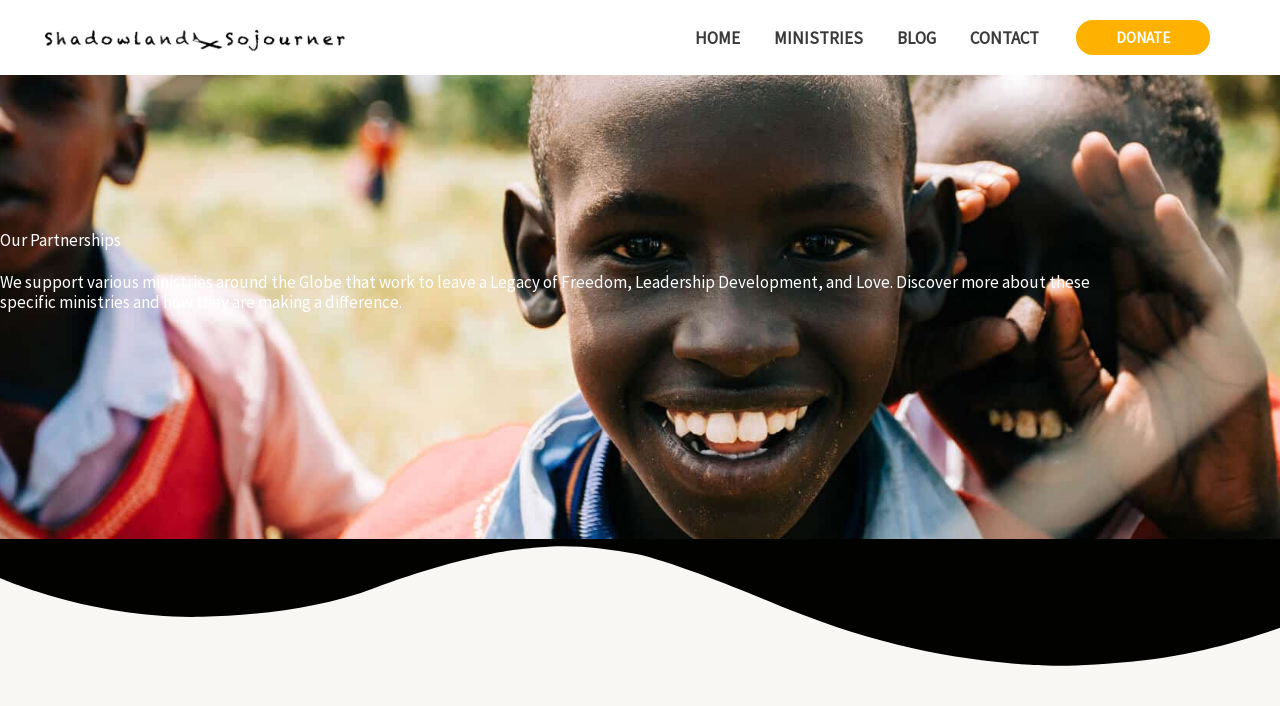

--- FILE ---
content_type: text/css
request_url: https://shadowlandsojourner.com/wp-content/uploads/elementor/css/post-350.css?ver=1768716860
body_size: 1340
content:
.elementor-350 .elementor-element.elementor-element-b06c141:not(.elementor-motion-effects-element-type-background), .elementor-350 .elementor-element.elementor-element-b06c141 > .elementor-motion-effects-container > .elementor-motion-effects-layer{background-image:url("https://shadowlandsojourner.com/wp-content/uploads/2021/05/bg-02-free-img.jpg");background-position:bottom center;background-repeat:no-repeat;background-size:cover;}.elementor-350 .elementor-element.elementor-element-b06c141 > .elementor-background-overlay{background-color:var( --e-global-color-astglobalcolor6 );opacity:0.3;transition:background 0.3s, border-radius 0.3s, opacity 0.3s;}.elementor-350 .elementor-element.elementor-element-b06c141 > .elementor-container{min-height:75vh;}.elementor-350 .elementor-element.elementor-element-b06c141{transition:background 0.3s, border 0.3s, border-radius 0.3s, box-shadow 0.3s;}.elementor-350 .elementor-element.elementor-element-bc1ec6b > .elementor-element-populated{padding:10% 0% 10% 0%;}.elementor-350 .elementor-element.elementor-element-25bf865 .elementor-heading-title{color:#FFFFFF;}.elementor-350 .elementor-element.elementor-element-b3dc17e .elementor-heading-title{color:var( --e-global-color-secondary );}.elementor-350 .elementor-element.elementor-element-c4fba2a:not(.elementor-motion-effects-element-type-background), .elementor-350 .elementor-element.elementor-element-c4fba2a > .elementor-motion-effects-container > .elementor-motion-effects-layer{background-color:var( --e-global-color-astglobalcolor4 );}.elementor-350 .elementor-element.elementor-element-c4fba2a > .elementor-container{max-width:1240px;}.elementor-350 .elementor-element.elementor-element-c4fba2a{transition:background 0.3s, border 0.3s, border-radius 0.3s, box-shadow 0.3s;padding:175px 0px 50px 0px;}.elementor-350 .elementor-element.elementor-element-c4fba2a > .elementor-background-overlay{transition:background 0.3s, border-radius 0.3s, opacity 0.3s;}.elementor-350 .elementor-element.elementor-element-c4fba2a > .elementor-shape-top .elementor-shape-fill{fill:#020201;}.elementor-350 .elementor-element.elementor-element-731700c > .elementor-container{max-width:1240px;}.elementor-350 .elementor-element.elementor-element-731700c{border-style:solid;border-width:0px 0px 1px 0px;border-color:#E5E5E5;margin-top:0px;margin-bottom:100px;}.elementor-350 .elementor-element.elementor-element-625dcb3{--spacer-size:50px;}.elementor-350 .elementor-element.elementor-element-c2f5d43 > .elementor-element-populated{padding:0px 50px 50px 50px;}.elementor-350 .elementor-element.elementor-element-d5de94d{--divider-border-style:solid;--divider-color:var( --e-global-color-astglobalcolor0 );--divider-border-width:6px;}.elementor-350 .elementor-element.elementor-element-d5de94d .elementor-divider-separator{width:50px;}.elementor-350 .elementor-element.elementor-element-d5de94d .elementor-divider{padding-block-start:5px;padding-block-end:5px;}.elementor-350 .elementor-element.elementor-element-94629d6 > .elementor-container{max-width:1240px;}.elementor-350 .elementor-element.elementor-element-94629d6{border-style:solid;border-width:0px 0px 1px 0px;border-color:#E5E5E5;margin-top:0px;margin-bottom:100px;}.elementor-350 .elementor-element.elementor-element-4f11155 > .elementor-element-populated{padding:0px 50px 50px 50px;}.elementor-350 .elementor-element.elementor-element-c60cf62{--divider-border-style:solid;--divider-color:var( --e-global-color-astglobalcolor0 );--divider-border-width:6px;}.elementor-350 .elementor-element.elementor-element-c60cf62 .elementor-divider-separator{width:50px;}.elementor-350 .elementor-element.elementor-element-c60cf62 .elementor-divider{padding-block-start:5px;padding-block-end:5px;}.elementor-350 .elementor-element.elementor-element-ca09e32 > .elementor-container{max-width:1240px;}.elementor-350 .elementor-element.elementor-element-ca09e32{border-style:solid;border-width:0px 0px 1px 0px;border-color:#E5E5E5;margin-top:0px;margin-bottom:100px;}.elementor-350 .elementor-element.elementor-element-6b2bea8{text-align:end;}.elementor-350 .elementor-element.elementor-element-656513d > .elementor-element-populated{padding:0px 50px 50px 50px;}.elementor-350 .elementor-element.elementor-element-f758c95{--divider-border-style:solid;--divider-color:var( --e-global-color-astglobalcolor0 );--divider-border-width:6px;}.elementor-350 .elementor-element.elementor-element-f758c95 .elementor-divider-separator{width:50px;}.elementor-350 .elementor-element.elementor-element-f758c95 .elementor-divider{padding-block-start:5px;padding-block-end:5px;}.elementor-350 .elementor-element.elementor-element-31be08e > .elementor-container{max-width:1240px;}.elementor-350 .elementor-element.elementor-element-31be08e{border-style:solid;border-width:0px 0px 1px 0px;border-color:#E5E5E5;margin-top:0px;margin-bottom:100px;}.elementor-350 .elementor-element.elementor-element-5c29ca5 > .elementor-element-populated{padding:0px 50px 50px 50px;}.elementor-350 .elementor-element.elementor-element-b0cf30b{--divider-border-style:solid;--divider-color:var( --e-global-color-astglobalcolor0 );--divider-border-width:6px;}.elementor-350 .elementor-element.elementor-element-b0cf30b .elementor-divider-separator{width:50px;}.elementor-350 .elementor-element.elementor-element-b0cf30b .elementor-divider{padding-block-start:5px;padding-block-end:5px;}.elementor-350 .elementor-element.elementor-element-6fd7a12 > .elementor-container{max-width:1240px;}.elementor-350 .elementor-element.elementor-element-6fd7a12{border-style:solid;border-width:0px 0px 1px 0px;border-color:#E5E5E5;margin-top:0px;margin-bottom:100px;}.elementor-350 .elementor-element.elementor-element-8169a07:not(.elementor-motion-effects-element-type-background) > .elementor-widget-wrap, .elementor-350 .elementor-element.elementor-element-8169a07 > .elementor-widget-wrap > .elementor-motion-effects-container > .elementor-motion-effects-layer{background-image:url("https://shadowlandsojourner.com/wp-content/uploads/2022/11/Warner-Debbie-2019-resize_1568148565_500x500.png");background-repeat:no-repeat;background-size:contain;}.elementor-350 .elementor-element.elementor-element-8169a07 > .elementor-element-populated{transition:background 0.3s, border 0.3s, border-radius 0.3s, box-shadow 0.3s;}.elementor-350 .elementor-element.elementor-element-8169a07 > .elementor-element-populated > .elementor-background-overlay{transition:background 0.3s, border-radius 0.3s, opacity 0.3s;}.elementor-350 .elementor-element.elementor-element-67122d1 > .elementor-element-populated{padding:0px 50px 50px 50px;}.elementor-350 .elementor-element.elementor-element-88a0f66{--divider-border-style:solid;--divider-color:var( --e-global-color-astglobalcolor0 );--divider-border-width:6px;}.elementor-350 .elementor-element.elementor-element-88a0f66 .elementor-divider-separator{width:50px;}.elementor-350 .elementor-element.elementor-element-88a0f66 .elementor-divider{padding-block-start:5px;padding-block-end:5px;}.elementor-350 .elementor-element.elementor-element-bcf2f48 > .elementor-container{max-width:1240px;}.elementor-350 .elementor-element.elementor-element-bcf2f48{border-style:solid;border-width:0px 0px 1px 0px;border-color:#E5E5E5;margin-top:0px;margin-bottom:100px;}.elementor-350 .elementor-element.elementor-element-3664e00 > .elementor-element-populated{padding:0px 50px 50px 50px;}.elementor-350 .elementor-element.elementor-element-028336e{--divider-border-style:solid;--divider-color:var( --e-global-color-astglobalcolor0 );--divider-border-width:6px;}.elementor-350 .elementor-element.elementor-element-028336e .elementor-divider-separator{width:50px;}.elementor-350 .elementor-element.elementor-element-028336e .elementor-divider{padding-block-start:5px;padding-block-end:5px;}.elementor-350 .elementor-element.elementor-element-2d6c88b > .elementor-container{max-width:1240px;}.elementor-350 .elementor-element.elementor-element-2d6c88b{border-style:solid;border-width:0px 0px 1px 0px;border-color:#E5E5E5;margin-top:0px;margin-bottom:100px;}.elementor-350 .elementor-element.elementor-element-08a14a8 > .elementor-element-populated{padding:0px 50px 50px 50px;}.elementor-350 .elementor-element.elementor-element-5f49533{--divider-border-style:solid;--divider-color:var( --e-global-color-astglobalcolor0 );--divider-border-width:6px;}.elementor-350 .elementor-element.elementor-element-5f49533 .elementor-divider-separator{width:50px;}.elementor-350 .elementor-element.elementor-element-5f49533 .elementor-divider{padding-block-start:5px;padding-block-end:5px;}.elementor-350 .elementor-element.elementor-element-c526110 > .elementor-container{max-width:1240px;}.elementor-350 .elementor-element.elementor-element-c526110{border-style:solid;border-width:0px 0px 1px 0px;border-color:#E5E5E5;margin-top:0px;margin-bottom:100px;}.elementor-350 .elementor-element.elementor-element-d196b76 > .elementor-element-populated{padding:0px 50px 50px 50px;}.elementor-350 .elementor-element.elementor-element-c2ff045{--divider-border-style:solid;--divider-color:var( --e-global-color-astglobalcolor0 );--divider-border-width:6px;}.elementor-350 .elementor-element.elementor-element-c2ff045 .elementor-divider-separator{width:50px;}.elementor-350 .elementor-element.elementor-element-c2ff045 .elementor-divider{padding-block-start:5px;padding-block-end:5px;}.elementor-350 .elementor-element.elementor-element-05b7d78 > .elementor-container{max-width:1240px;}.elementor-350 .elementor-element.elementor-element-05b7d78{border-style:solid;border-width:0px 0px 1px 0px;border-color:#E5E5E5;margin-top:0px;margin-bottom:100px;}.elementor-350 .elementor-element.elementor-element-27e099d > .elementor-element-populated{padding:0px 50px 50px 50px;}.elementor-350 .elementor-element.elementor-element-c63cbd9{--divider-border-style:solid;--divider-color:var( --e-global-color-astglobalcolor0 );--divider-border-width:6px;}.elementor-350 .elementor-element.elementor-element-c63cbd9 .elementor-divider-separator{width:50px;}.elementor-350 .elementor-element.elementor-element-c63cbd9 .elementor-divider{padding-block-start:5px;padding-block-end:5px;}.elementor-350 .elementor-element.elementor-element-d510dbb > .elementor-container{max-width:1240px;}.elementor-350 .elementor-element.elementor-element-d510dbb{border-style:solid;border-width:0px 0px 1px 0px;border-color:#E5E5E5;margin-top:0px;margin-bottom:100px;}.elementor-350 .elementor-element.elementor-element-6ddf8ff > .elementor-element-populated{padding:0px 50px 50px 50px;}.elementor-350 .elementor-element.elementor-element-b74905c{--divider-border-style:solid;--divider-color:var( --e-global-color-astglobalcolor0 );--divider-border-width:6px;}.elementor-350 .elementor-element.elementor-element-b74905c .elementor-divider-separator{width:50px;}.elementor-350 .elementor-element.elementor-element-b74905c .elementor-divider{padding-block-start:5px;padding-block-end:5px;}.elementor-350 .elementor-element.elementor-element-71738a2 > .elementor-container{max-width:1240px;}.elementor-350 .elementor-element.elementor-element-71738a2{border-style:solid;border-width:0px 0px 1px 0px;border-color:#E5E5E5;margin-top:0px;margin-bottom:100px;}.elementor-350 .elementor-element.elementor-element-d1c69d9{text-align:end;}.elementor-350 .elementor-element.elementor-element-329abb1 > .elementor-element-populated{padding:0px 50px 50px 50px;}.elementor-350 .elementor-element.elementor-element-25a5bdb{--divider-border-style:solid;--divider-color:var( --e-global-color-astglobalcolor0 );--divider-border-width:6px;}.elementor-350 .elementor-element.elementor-element-25a5bdb .elementor-divider-separator{width:50px;}.elementor-350 .elementor-element.elementor-element-25a5bdb .elementor-divider{padding-block-start:5px;padding-block-end:5px;}.elementor-350 .elementor-element.elementor-element-f756a23 > .elementor-container{max-width:1240px;}.elementor-350 .elementor-element.elementor-element-f756a23{border-style:solid;border-width:0px 0px 1px 0px;border-color:#E5E5E5;margin-top:0px;margin-bottom:100px;}.elementor-350 .elementor-element.elementor-element-d1afc23 > .elementor-element-populated{padding:0px 50px 50px 50px;}.elementor-350 .elementor-element.elementor-element-49156d0{--divider-border-style:solid;--divider-color:var( --e-global-color-astglobalcolor0 );--divider-border-width:6px;}.elementor-350 .elementor-element.elementor-element-49156d0 .elementor-divider-separator{width:50px;}.elementor-350 .elementor-element.elementor-element-49156d0 .elementor-divider{padding-block-start:5px;padding-block-end:5px;}.elementor-350 .elementor-element.elementor-element-b91e5cd > .elementor-container{max-width:1240px;}.elementor-350 .elementor-element.elementor-element-b91e5cd{border-style:solid;border-width:0px 0px 1px 0px;border-color:#E5E5E5;margin-top:0px;margin-bottom:100px;}.elementor-350 .elementor-element.elementor-element-e97d960{text-align:end;}.elementor-350 .elementor-element.elementor-element-8fc0c4f > .elementor-element-populated{padding:0px 50px 50px 50px;}.elementor-350 .elementor-element.elementor-element-243ec88{--divider-border-style:solid;--divider-color:var( --e-global-color-astglobalcolor0 );--divider-border-width:6px;}.elementor-350 .elementor-element.elementor-element-243ec88 .elementor-divider-separator{width:50px;}.elementor-350 .elementor-element.elementor-element-243ec88 .elementor-divider{padding-block-start:5px;padding-block-end:5px;}.elementor-350 .elementor-element.elementor-element-639bdba > .elementor-container{max-width:1240px;}.elementor-350 .elementor-element.elementor-element-639bdba{border-style:solid;border-width:0px 0px 1px 0px;border-color:#E5E5E5;margin-top:0px;margin-bottom:100px;}.elementor-350 .elementor-element.elementor-element-edd7703{text-align:start;}.elementor-350 .elementor-element.elementor-element-9cfd15c > .elementor-element-populated{padding:0px 50px 50px 50px;}.elementor-350 .elementor-element.elementor-element-28d9b61{--divider-border-style:solid;--divider-color:var( --e-global-color-astglobalcolor0 );--divider-border-width:6px;}.elementor-350 .elementor-element.elementor-element-28d9b61 .elementor-divider-separator{width:50px;}.elementor-350 .elementor-element.elementor-element-28d9b61 .elementor-divider{padding-block-start:5px;padding-block-end:5px;}@media(min-width:1025px){.elementor-350 .elementor-element.elementor-element-b06c141:not(.elementor-motion-effects-element-type-background), .elementor-350 .elementor-element.elementor-element-b06c141 > .elementor-motion-effects-container > .elementor-motion-effects-layer{background-attachment:scroll;}}@media(max-width:1024px){.elementor-350 .elementor-element.elementor-element-b06c141 > .elementor-container{min-height:45vh;}.elementor-350 .elementor-element.elementor-element-b06c141{padding:0px 25px 0px 25px;}.elementor-350 .elementor-element.elementor-element-bc1ec6b > .elementor-element-populated{padding:10% 0% 5% 0%;}.elementor-350 .elementor-element.elementor-element-c4fba2a{padding:80px 25px 20px 25px;}.elementor-350 .elementor-element.elementor-element-731700c{margin-top:0px;margin-bottom:60px;}.elementor-350 .elementor-element.elementor-element-c2f5d43 > .elementor-element-populated{padding:0px 20px 20px 20px;}.elementor-350 .elementor-element.elementor-element-94629d6{margin-top:0px;margin-bottom:60px;}.elementor-350 .elementor-element.elementor-element-4f11155 > .elementor-element-populated{padding:0px 20px 20px 20px;}.elementor-350 .elementor-element.elementor-element-ca09e32{margin-top:0px;margin-bottom:60px;}.elementor-350 .elementor-element.elementor-element-656513d > .elementor-element-populated{padding:0px 20px 20px 20px;}.elementor-350 .elementor-element.elementor-element-31be08e{margin-top:0px;margin-bottom:60px;}.elementor-350 .elementor-element.elementor-element-5c29ca5 > .elementor-element-populated{padding:0px 20px 20px 20px;}.elementor-350 .elementor-element.elementor-element-6fd7a12{margin-top:0px;margin-bottom:60px;}.elementor-350 .elementor-element.elementor-element-67122d1 > .elementor-element-populated{padding:0px 20px 20px 20px;}.elementor-350 .elementor-element.elementor-element-bcf2f48{margin-top:0px;margin-bottom:60px;}.elementor-350 .elementor-element.elementor-element-3664e00 > .elementor-element-populated{padding:0px 20px 20px 20px;}.elementor-350 .elementor-element.elementor-element-2d6c88b{margin-top:0px;margin-bottom:60px;}.elementor-350 .elementor-element.elementor-element-08a14a8 > .elementor-element-populated{padding:0px 20px 20px 20px;}.elementor-350 .elementor-element.elementor-element-c526110{margin-top:0px;margin-bottom:60px;}.elementor-350 .elementor-element.elementor-element-d196b76 > .elementor-element-populated{padding:0px 20px 20px 20px;}.elementor-350 .elementor-element.elementor-element-05b7d78{margin-top:0px;margin-bottom:60px;}.elementor-350 .elementor-element.elementor-element-27e099d > .elementor-element-populated{padding:0px 20px 20px 20px;}.elementor-350 .elementor-element.elementor-element-d510dbb{margin-top:0px;margin-bottom:60px;}.elementor-350 .elementor-element.elementor-element-6ddf8ff > .elementor-element-populated{padding:0px 20px 20px 20px;}.elementor-350 .elementor-element.elementor-element-71738a2{margin-top:0px;margin-bottom:60px;}.elementor-350 .elementor-element.elementor-element-329abb1 > .elementor-element-populated{padding:0px 20px 20px 20px;}.elementor-350 .elementor-element.elementor-element-f756a23{margin-top:0px;margin-bottom:60px;}.elementor-350 .elementor-element.elementor-element-d1afc23 > .elementor-element-populated{padding:0px 20px 20px 20px;}.elementor-350 .elementor-element.elementor-element-b91e5cd{margin-top:0px;margin-bottom:60px;}.elementor-350 .elementor-element.elementor-element-8fc0c4f > .elementor-element-populated{padding:0px 20px 20px 20px;}.elementor-350 .elementor-element.elementor-element-639bdba{margin-top:0px;margin-bottom:60px;}.elementor-350 .elementor-element.elementor-element-9cfd15c > .elementor-element-populated{padding:0px 20px 20px 20px;}}@media(max-width:767px){.elementor-350 .elementor-element.elementor-element-b06c141 > .elementor-container{min-height:50vh;}.elementor-350 .elementor-element.elementor-element-b06c141{padding:0px 20px 0px 20px;}.elementor-350 .elementor-element.elementor-element-bc1ec6b > .elementor-element-populated{padding:30% 0% 10% 0%;}.elementor-350 .elementor-element.elementor-element-25bf865{text-align:center;}.elementor-350 .elementor-element.elementor-element-c4fba2a{padding:70px 20px 0px 20px;}.elementor-350 .elementor-element.elementor-element-c2f5d43 > .elementor-element-populated{padding:20px 0px 20px 0px;}.elementor-350 .elementor-element.elementor-element-94629d6{padding:0px 0px 40px 0px;}.elementor-350 .elementor-element.elementor-element-4f11155 > .elementor-element-populated{padding:20px 0px 20px 0px;}.elementor-350 .elementor-element.elementor-element-656513d > .elementor-element-populated{padding:20px 0px 20px 0px;}.elementor-350 .elementor-element.elementor-element-31be08e{padding:0px 0px 40px 0px;}.elementor-350 .elementor-element.elementor-element-5c29ca5 > .elementor-element-populated{padding:20px 0px 20px 0px;}.elementor-350 .elementor-element.elementor-element-67122d1 > .elementor-element-populated{padding:20px 0px 20px 0px;}.elementor-350 .elementor-element.elementor-element-bcf2f48{padding:0px 0px 40px 0px;}.elementor-350 .elementor-element.elementor-element-3664e00 > .elementor-element-populated{padding:20px 0px 20px 0px;}.elementor-350 .elementor-element.elementor-element-2d6c88b{padding:0px 0px 40px 0px;}.elementor-350 .elementor-element.elementor-element-08a14a8 > .elementor-element-populated{padding:20px 0px 20px 0px;}.elementor-350 .elementor-element.elementor-element-c526110{padding:0px 0px 40px 0px;}.elementor-350 .elementor-element.elementor-element-d196b76 > .elementor-element-populated{padding:20px 0px 20px 0px;}.elementor-350 .elementor-element.elementor-element-05b7d78{padding:0px 0px 40px 0px;}.elementor-350 .elementor-element.elementor-element-27e099d > .elementor-element-populated{padding:20px 0px 20px 0px;}.elementor-350 .elementor-element.elementor-element-d510dbb{padding:0px 0px 40px 0px;}.elementor-350 .elementor-element.elementor-element-6ddf8ff > .elementor-element-populated{padding:20px 0px 20px 0px;}.elementor-350 .elementor-element.elementor-element-329abb1 > .elementor-element-populated{padding:20px 0px 20px 0px;}.elementor-350 .elementor-element.elementor-element-f756a23{padding:0px 0px 40px 0px;}.elementor-350 .elementor-element.elementor-element-d1afc23 > .elementor-element-populated{padding:20px 0px 20px 0px;}.elementor-350 .elementor-element.elementor-element-8fc0c4f > .elementor-element-populated{padding:20px 0px 20px 0px;}.elementor-350 .elementor-element.elementor-element-9cfd15c > .elementor-element-populated{padding:20px 0px 20px 0px;}}